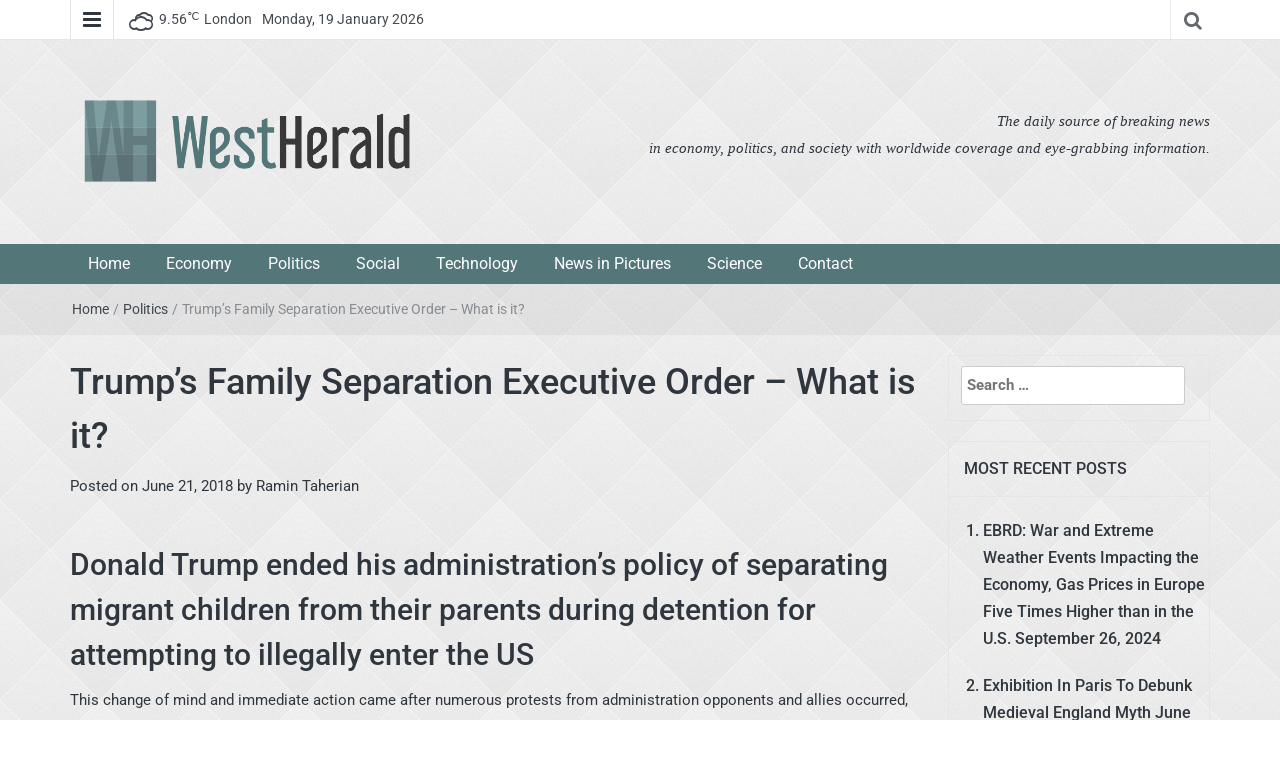

--- FILE ---
content_type: text/html; charset=UTF-8
request_url: https://westherald.com/trumps-family-separation-executive-order-what-is-it/4008/
body_size: 15206
content:
<!DOCTYPE html><html lang="en-US" prefix="og: https://ogp.me/ns#"><head><meta charset="UTF-8"><meta http-equiv="X-UA-Compatible" content="IE=edge"><meta name="viewport" content="width=device-width, initial-scale=1"><link rel="profile" href="https://gmpg.org/xfn/11" /><link rel="pingback" href="https://westherald.com/xmlrpc.php"><title>Trump’s Family Separation Executive Order – What is it? - West Herald</title><meta name="description" content="This change of mind and immediate action came after numerous protests from administration opponents and allies occurred, reacting to the sounds of young"/><meta name="robots" content="follow, index, max-snippet:-1, max-video-preview:-1, max-image-preview:large"/><link rel="canonical" href="https://westherald.com/trumps-family-separation-executive-order-what-is-it/4008/" /><meta property="og:locale" content="en_US" /><meta property="og:type" content="article" /><meta property="og:title" content="Trump’s Family Separation Executive Order – What is it? - West Herald" /><meta property="og:description" content="This change of mind and immediate action came after numerous protests from administration opponents and allies occurred, reacting to the sounds of young" /><meta property="og:url" content="https://westherald.com/trumps-family-separation-executive-order-what-is-it/4008/" /><meta property="og:site_name" content="West Herald" /><meta property="article:tag" content="children detention" /><meta property="article:tag" content="Donald Trump" /><meta property="article:tag" content="executive order" /><meta property="article:tag" content="migrant family" /><meta property="article:tag" content="trump administration" /><meta property="article:tag" content="trump executive order" /><meta property="article:tag" content="us borders" /><meta property="article:section" content="Politics" /><meta property="og:image" content="https://westherald.com/wp-content/uploads/2018/06/170125-trump-signs-cr-0550_02_dec4d562e9ea5b50f2d307ba365d6bbf.fit-760w.jpg" /><meta property="og:image:secure_url" content="https://westherald.com/wp-content/uploads/2018/06/170125-trump-signs-cr-0550_02_dec4d562e9ea5b50f2d307ba365d6bbf.fit-760w.jpg" /><meta property="og:image:width" content="760" /><meta property="og:image:height" content="507" /><meta property="og:image:alt" content="Trump’s Family Separation Executive Order – What is it?" /><meta property="og:image:type" content="image/jpeg" /><meta property="article:published_time" content="2018-06-21T15:00:16+03:00" /><meta name="twitter:card" content="summary_large_image" /><meta name="twitter:title" content="Trump’s Family Separation Executive Order – What is it? - West Herald" /><meta name="twitter:description" content="This change of mind and immediate action came after numerous protests from administration opponents and allies occurred, reacting to the sounds of young" /><meta name="twitter:image" content="https://westherald.com/wp-content/uploads/2018/06/170125-trump-signs-cr-0550_02_dec4d562e9ea5b50f2d307ba365d6bbf.fit-760w.jpg" /><meta name="twitter:label1" content="Written by" /><meta name="twitter:data1" content="Ramin Taherian" /><meta name="twitter:label2" content="Time to read" /><meta name="twitter:data2" content="1 minute" /> <script type="application/ld+json" class="rank-math-schema">{"@context":"https://schema.org","@graph":[{"@type":["Person","Organization"],"@id":"https://westherald.com/#person","name":"West Herald","logo":{"@type":"ImageObject","@id":"https://westherald.com/#logo","url":"https://westherald.com/wp-content/uploads/2016/11/logo.png","contentUrl":"https://westherald.com/wp-content/uploads/2016/11/logo.png","caption":"West Herald","inLanguage":"en-US","width":"1330","height":"413"},"image":{"@type":"ImageObject","@id":"https://westherald.com/#logo","url":"https://westherald.com/wp-content/uploads/2016/11/logo.png","contentUrl":"https://westherald.com/wp-content/uploads/2016/11/logo.png","caption":"West Herald","inLanguage":"en-US","width":"1330","height":"413"}},{"@type":"WebSite","@id":"https://westherald.com/#website","url":"https://westherald.com","name":"West Herald","publisher":{"@id":"https://westherald.com/#person"},"inLanguage":"en-US"},{"@type":"ImageObject","@id":"https://westherald.com/wp-content/uploads/2018/06/170125-trump-signs-cr-0550_02_dec4d562e9ea5b50f2d307ba365d6bbf.fit-760w.jpg","url":"https://westherald.com/wp-content/uploads/2018/06/170125-trump-signs-cr-0550_02_dec4d562e9ea5b50f2d307ba365d6bbf.fit-760w.jpg","width":"760","height":"507","inLanguage":"en-US"},{"@type":"WebPage","@id":"https://westherald.com/trumps-family-separation-executive-order-what-is-it/4008/#webpage","url":"https://westherald.com/trumps-family-separation-executive-order-what-is-it/4008/","name":"Trump\u2019s Family Separation Executive Order \u2013 What is it? - West Herald","datePublished":"2018-06-21T15:00:16+03:00","dateModified":"2018-06-21T15:00:16+03:00","isPartOf":{"@id":"https://westherald.com/#website"},"primaryImageOfPage":{"@id":"https://westherald.com/wp-content/uploads/2018/06/170125-trump-signs-cr-0550_02_dec4d562e9ea5b50f2d307ba365d6bbf.fit-760w.jpg"},"inLanguage":"en-US"},{"@type":"Person","@id":"https://westherald.com/author/ramin-taherian/","name":"Ramin Taherian","url":"https://westherald.com/author/ramin-taherian/","image":{"@type":"ImageObject","@id":"https://secure.gravatar.com/avatar/b2684865cc19474fc6fff23e94ec3d4ce988f088d7ac308f18f9440a575dd1dc?s=96&amp;d=mm&amp;r=g","url":"https://secure.gravatar.com/avatar/b2684865cc19474fc6fff23e94ec3d4ce988f088d7ac308f18f9440a575dd1dc?s=96&amp;d=mm&amp;r=g","caption":"Ramin Taherian","inLanguage":"en-US"}},{"@type":"BlogPosting","headline":"Trump\u2019s Family Separation Executive Order \u2013 What is it? - West Herald","datePublished":"2018-06-21T15:00:16+03:00","dateModified":"2018-06-21T15:00:16+03:00","articleSection":"Politics","author":{"@id":"https://westherald.com/author/ramin-taherian/","name":"Ramin Taherian"},"publisher":{"@id":"https://westherald.com/#person"},"description":"This change of mind and immediate action came after numerous protests from administration opponents and allies occurred, reacting to the sounds of young","name":"Trump\u2019s Family Separation Executive Order \u2013 What is it? - West Herald","@id":"https://westherald.com/trumps-family-separation-executive-order-what-is-it/4008/#richSnippet","isPartOf":{"@id":"https://westherald.com/trumps-family-separation-executive-order-what-is-it/4008/#webpage"},"image":{"@id":"https://westherald.com/wp-content/uploads/2018/06/170125-trump-signs-cr-0550_02_dec4d562e9ea5b50f2d307ba365d6bbf.fit-760w.jpg"},"inLanguage":"en-US","mainEntityOfPage":{"@id":"https://westherald.com/trumps-family-separation-executive-order-what-is-it/4008/#webpage"}}]}</script> <link rel='dns-prefetch' href='//fonts.googleapis.com' /><link rel="alternate" type="application/rss+xml" title="West Herald &raquo; Feed" href="https://westherald.com/feed/" /><link rel="alternate" type="application/rss+xml" title="West Herald &raquo; Comments Feed" href="https://westherald.com/comments/feed/" /><link rel="alternate" title="oEmbed (JSON)" type="application/json+oembed" href="https://westherald.com/wp-json/oembed/1.0/embed?url=https%3A%2F%2Fwestherald.com%2Ftrumps-family-separation-executive-order-what-is-it%2F4008%2F" /><link rel="alternate" title="oEmbed (XML)" type="text/xml+oembed" href="https://westherald.com/wp-json/oembed/1.0/embed?url=https%3A%2F%2Fwestherald.com%2Ftrumps-family-separation-executive-order-what-is-it%2F4008%2F&#038;format=xml" /><link data-optimized="2" rel="stylesheet" href="https://westherald.com/wp-content/litespeed/css/1181602fa43dfa631e5f796ea76b5099.css?ver=56a10" /> <script data-optimized="1" type="text/javascript" id="post-views-counter-frontend-js-before" src="[data-uri]" defer></script> <script data-optimized="1" type="text/javascript" src="https://westherald.com/wp-content/litespeed/js/4fa486ed4ab3b54d11abb3515107a2dc.js?ver=c64a7" id="post-views-counter-frontend-js" defer data-deferred="1"></script> <script type="text/javascript" src="https://westherald.com/wp-includes/js/jquery/jquery.min.js?ver=3.7.1" id="jquery-core-js"></script> <script data-optimized="1" type="text/javascript" src="https://westherald.com/wp-content/litespeed/js/39ac7b9cc7ec1c41ec88b054699b8b53.js?ver=a03e7" id="jquery-migrate-js" defer data-deferred="1"></script> <script type="text/javascript" src="https://westherald.com/wp-content/themes/easymag/js/swiper.jquery.min.js?ver=3.2.5" id="swiper-js"></script> <link rel="https://api.w.org/" href="https://westherald.com/wp-json/" /><link rel="alternate" title="JSON" type="application/json" href="https://westherald.com/wp-json/wp/v2/posts/4008" /><meta name="generator" content="WordPress 6.9" /><link rel='shortlink' href='https://westherald.com/?p=4008' /><link rel="icon" href="https://westherald.com/wp-content/uploads/2016/08/favicon-150x150.png" sizes="32x32" /><link rel="icon" href="https://westherald.com/wp-content/uploads/2016/08/favicon.png" sizes="192x192" /><link rel="apple-touch-icon" href="https://westherald.com/wp-content/uploads/2016/08/favicon.png" /><meta name="msapplication-TileImage" content="https://westherald.com/wp-content/uploads/2016/08/favicon.png" /><style type="text/css" id="wp-custom-css">/*
You can add your own CSS here.

Click the help icon above to learn more.
*/

@media screen  and (min-width: 1080px) /* Tablet */ {
  
	.wp-block-media-text__content {
		padding: 2em !important;
	}
	
	
}

@media screen  and (max-width: 1080px) /* Tablet */ {
	
	.wp-block-media-text__content {
		margin-top: 2em !important;
	}
	
	.wp-image-5647 {
		width: 70% !important;
	}
}

h3 {font-size:18px;}


/* BUTTON */

.ctabut:after {
font: normal normal normal 14px/1 FontAwesome;
font-weight: 900;
content: "\f061";
	margin-left: 8px;
}

.ctabut {
    background: rgb(208,33,33);
background: -moz-linear-gradient(274deg, rgba(208,33,33,1) 0%, rgba(238,46,46,1) 100%);
background: -webkit-linear-gradient(274deg, rgba(208,33,33,1) 0%, rgba(238,46,46,1) 100%);
background: linear-gradient(274deg, rgba(208,33,33,1) 0%, rgba(238,46,46,1) 100%);
filter: progid:DXImageTransform.Microsoft.gradient(startColorstr="#d02121",endColorstr="#ee2e2e",GradientType=1);
    -moz-border-radius: 3px;
    -webkit-border-radius: 3px;
    border-radius: 3px;
    border-top: 4px solid #d11414;
	  border-bottom: 4px solid #f44e4e;
    display: inline-block;
    cursor: pointer;
    color: #ffffff;
    font-family: Arial;
    font-size: 15px;
    font-weight: bold;
    padding: 13px 19px;
    text-decoration: none;
    text-shadow: 0px 1px 0px #854629;
    margin: 30px 0 30px 0;
}

.ctabut:hover {
	color: #fff !important;
	text-decoration: underline;
}
/* BUTTON END */

/* BUTTON 2*/

.ctabut2:after {
font: normal normal normal 14px/1 FontAwesome;
font-weight: 900;
content: "\f061";
	margin-left: 8px;
}

.ctabut2 {
    
    -moz-border-radius: 3px;
    -webkit-border-radius: 3px;
    border-radius: 3px;
    border: 4px solid #d11414;
	  border-bottom: 4px solid #f44e4e;
    display: inline-block;
    cursor: pointer;
    color: #d11414;
    font-family: Arial;
    font-size: 15px;
    font-weight: bold;
    padding: 13px 19px;
    text-decoration: none;
  
    margin: 30px 0 30px 0;
}

.ctabut2:hover {
	color: #d11414 !important;
	text-decoration: underline;
}
/* BUTTON END 2 */

.wp-post-image {
	border: 1px solid #ccc;
	padding: 5px;
}

.page-id-5606 .dt-menu-bar,.page-id-5606 .dt-breadcrumbs, .page-id-5606 .dt-menu-bar, .page-id-5606 .dt-footer,.page-id-5606 .dt-sec-nav, .page-id-5606 .dt-top-ads {
	display: none;
}

#text-5 {
	background: #2f2f2f;
	color: #fff;
	font-size: 0.8em;
	border-radius: 5px;
	border: 2px solid #fff;
	line-height: 23px;
}


.wp-image-5610 {
	padding: 2em;
}

.whatcanyoudo {
	padding: 5em 0em;
}

.facts {
	padding: 2em;
}

.news-tab-layout {
    overflow: unset;</style></head><body class="wp-singular post-template-default single single-post postid-4008 single-format-standard custom-background wp-custom-logo wp-theme-easymag group-blog"><div class="dt-body-wrap"><div class="dt-top-bar"><div class="container"><div class="row"><div class="col-lg-6 col-md-6 col-sm-8 col-xs-7"><div class="dt-bar-left"><nav class="dt-sec-menu transition35"><div class="menu-footer-menu-container"><ul id="top-bar-menu" class="menu"><li id="menu-item-5284" class="menu-item menu-item-type-post_type menu-item-object-page menu-item-5284"><a href="https://westherald.com/legal-advertisment-disclaimer/">Advertisment Disclaimer</a></li><li id="menu-item-5285" class="menu-item menu-item-type-post_type menu-item-object-page menu-item-5285"><a href="https://westherald.com/about-cookies/">Cookies</a></li><li id="menu-item-5286" class="menu-item menu-item-type-post_type menu-item-object-page menu-item-5286"><a href="https://westherald.com/data-privacy-protection-policy-dpp/">Privacy Policy</a></li><li id="menu-item-5287" class="menu-item menu-item-type-post_type menu-item-object-page menu-item-5287"><a href="https://westherald.com/terms-and-conditions/">Terms and conditions</a></li><li id="menu-item-5289" class="menu-item menu-item-type-post_type menu-item-object-page menu-item-5289"><a href="https://westherald.com/contact-west-herald/">Contact</a></li></ul></div></nav><div class="dt-sec-nav">
<i class="fa fa-bars"></i></div><div class="dt-weather"><p class="weather" title="Clouds"><span class="weather-icon" data-icon="Y"></span>9.56<sub>&#x2103;</sub><span class="city-name">London</span></p></div><div class="dt-date"><p>Monday, 19 January 2026</p></div></div></div><div class="col-lg-6 col-md-6 col-sm-4 col-xs-5"><div class="dt-top-social">
<span class="dt-search-icon"><a><i class="fa fa-search transition35"></i></a></span>
<span class="dt-social-trigger transition35"><i class="fa fa-share-alt transition35"></i> </span>
<span class="dt-social-icons-lg"><aside id="categories-3" class="widget widget_categories"><h2 class="widget-title">Categories</h2><ul><li class="cat-item cat-item-2653"><a href="https://westherald.com/category/advertorial/">Advertorial</a></li><li class="cat-item cat-item-3"><a href="https://westherald.com/category/economy/">Economy</a></li><li class="cat-item cat-item-9"><a href="https://westherald.com/category/editors-choice/">Editor&#039;s Choice</a></li><li class="cat-item cat-item-30"><a href="https://westherald.com/category/featured/">Featured</a></li><li class="cat-item cat-item-3006"><a href="https://westherald.com/category/german-news/">German News</a></li><li class="cat-item cat-item-1"><a href="https://westherald.com/category/news-in-pictures/">News in Pictures</a></li><li class="cat-item cat-item-2"><a href="https://westherald.com/category/politics/">Politics</a></li><li class="cat-item cat-item-1564"><a href="https://westherald.com/category/science/">Science</a></li><li class="cat-item cat-item-4"><a href="https://westherald.com/category/social/">Social</a></li><li class="cat-item cat-item-662"><a href="https://westherald.com/category/technology/">Technology</a></li></ul></aside>							</span></div></div></div></div></div><div class="dt-search-bar transition35"><div class="container"><div class="row"><div class="col-lg-12 col-md-12"><div class="dt-search-wrap"><aside id="search-3" class="widget widget_search"><form role="search" method="get" class="search-form" action="https://westherald.com/">
<label>
<span class="screen-reader-text">Search for:</span>
<input type="search" class="search-field" placeholder="Search &hellip;" value="" name="s" />
</label>
<input type="submit" class="search-submit" value="Search" /></form></aside></div></div></div></div></div><div class="dt-top-social dt-social-sticky-bar transition35"><div class="container"><div class="row"><div class="col-lg-12 col-md-12"><div class="dt-social-sticky-wrap"><aside id="categories-3" class="widget widget_categories"><h2 class="widget-title">Categories</h2><ul><li class="cat-item cat-item-2653"><a href="https://westherald.com/category/advertorial/">Advertorial</a></li><li class="cat-item cat-item-3"><a href="https://westherald.com/category/economy/">Economy</a></li><li class="cat-item cat-item-9"><a href="https://westherald.com/category/editors-choice/">Editor&#039;s Choice</a></li><li class="cat-item cat-item-30"><a href="https://westherald.com/category/featured/">Featured</a></li><li class="cat-item cat-item-3006"><a href="https://westherald.com/category/german-news/">German News</a></li><li class="cat-item cat-item-1"><a href="https://westherald.com/category/news-in-pictures/">News in Pictures</a></li><li class="cat-item cat-item-2"><a href="https://westherald.com/category/politics/">Politics</a></li><li class="cat-item cat-item-1564"><a href="https://westherald.com/category/science/">Science</a></li><li class="cat-item cat-item-4"><a href="https://westherald.com/category/social/">Social</a></li><li class="cat-item cat-item-662"><a href="https://westherald.com/category/technology/">Technology</a></li></ul></aside></div></div></div></div></div><header class="dt-header"><div class="container"><div class="row"><div class="col-lg-4 col-md-4"><div class="dt-logo">
<a href="https://westherald.com/" class="custom-logo-link" rel="home"><img data-lazyloaded="1" src="[data-uri]" width="1330" height="413" data-src="https://westherald.com/wp-content/uploads/2016/11/logo.png" class="custom-logo" alt="West Herald" decoding="async" fetchpriority="high" data-srcset="https://westherald.com/wp-content/uploads/2016/11/logo.png 1330w, https://westherald.com/wp-content/uploads/2016/11/logo-300x93.png 300w, https://westherald.com/wp-content/uploads/2016/11/logo-768x238.png 768w, https://westherald.com/wp-content/uploads/2016/11/logo-1024x318.png 1024w" data-sizes="(max-width: 1330px) 100vw, 1330px" /><noscript><img width="1330" height="413" src="https://westherald.com/wp-content/uploads/2016/11/logo.png" class="custom-logo" alt="West Herald" decoding="async" fetchpriority="high" srcset="https://westherald.com/wp-content/uploads/2016/11/logo.png 1330w, https://westherald.com/wp-content/uploads/2016/11/logo-300x93.png 300w, https://westherald.com/wp-content/uploads/2016/11/logo-768x238.png 768w, https://westherald.com/wp-content/uploads/2016/11/logo-1024x318.png 1024w" sizes="(max-width: 1330px) 100vw, 1330px" /></noscript></a><p class="site-title"><a href="https://westherald.com/" rel="home">West Herald</a></p><p class="site-description">West Herald</p></div></div><div class="col-lg-8 col-md-8"><div class="dt-top-ads"><aside id="text-4" class="widget widget_text"><div class="textwidget"><div style="font-family: times new roman; font-size: 1em; margin: 2.5em 0em 0em 10em; text-align: right;"><em>The daily source of breaking news<br> in economy, politics, and society with worldwide coverage and eye-grabbing information.</em></div></div></aside></div></div></div></div></header><nav class="dt-menu-bar dt-sticky"><div class="container"><div class="row"><div class="col-lg-12 col-md-12"><div class="dt-main-menu"><div class="menu-header-container"><ul id="primary-menu" class="dt-nav-menu"><li id="menu-item-1749" class="menu-item menu-item-type-post_type menu-item-object-page menu-item-home menu-item-1749"><a href="https://westherald.com/">Home</a></li><li id="menu-item-827" class="menu-item menu-item-type-taxonomy menu-item-object-category menu-item-827"><a href="https://westherald.com/category/economy/">Economy</a></li><li id="menu-item-828" class="menu-item menu-item-type-taxonomy menu-item-object-category current-post-ancestor current-menu-parent current-post-parent menu-item-828"><a href="https://westherald.com/category/politics/">Politics</a></li><li id="menu-item-829" class="menu-item menu-item-type-taxonomy menu-item-object-category menu-item-829"><a href="https://westherald.com/category/social/">Social</a></li><li id="menu-item-2524" class="menu-item menu-item-type-taxonomy menu-item-object-category menu-item-2524"><a href="https://westherald.com/category/technology/">Technology</a></li><li id="menu-item-830" class="menu-item menu-item-type-taxonomy menu-item-object-category menu-item-830"><a href="https://westherald.com/category/news-in-pictures/">News in Pictures</a></li><li id="menu-item-3550" class="menu-item menu-item-type-taxonomy menu-item-object-category menu-item-3550"><a href="https://westherald.com/category/science/">Science</a></li><li id="menu-item-1750" class="menu-item menu-item-type-post_type menu-item-object-page menu-item-1750"><a href="https://westherald.com/contact-west-herald/">Contact</a></li></ul></div></div><div class="dt-main-menu-md"><div class="row"><div class="col-lg-8 col-md-8 col-sm-8 col-xs-8"><div class="dt-logo-md">
<a href="https://westherald.com/" rel="home">West Herald</a></div></div><div class="col-lg-4 col-md-4 col-sm-4 col-xs-4"><div class="dt-nav-md-trigger">
<i class="fa fa-bars transition35"></i></div></div></div></div></div></div></div><div class="container"><div class="row"><div class="col-lg-12"><div class="dt-nav-md transition35"><div class="menu-header-container"><ul id="primary-menu" class="menu"><li class="menu-item menu-item-type-post_type menu-item-object-page menu-item-home menu-item-1749"><a href="https://westherald.com/">Home</a><span class="nav-toggle-subarrow"></span></li><li class="menu-item menu-item-type-taxonomy menu-item-object-category menu-item-827"><a href="https://westherald.com/category/economy/">Economy</a><span class="nav-toggle-subarrow"></span></li><li class="menu-item menu-item-type-taxonomy menu-item-object-category current-post-ancestor current-menu-parent current-post-parent menu-item-828"><a href="https://westherald.com/category/politics/">Politics</a><span class="nav-toggle-subarrow"></span></li><li class="menu-item menu-item-type-taxonomy menu-item-object-category menu-item-829"><a href="https://westherald.com/category/social/">Social</a><span class="nav-toggle-subarrow"></span></li><li class="menu-item menu-item-type-taxonomy menu-item-object-category menu-item-2524"><a href="https://westherald.com/category/technology/">Technology</a><span class="nav-toggle-subarrow"></span></li><li class="menu-item menu-item-type-taxonomy menu-item-object-category menu-item-830"><a href="https://westherald.com/category/news-in-pictures/">News in Pictures</a><span class="nav-toggle-subarrow"></span></li><li class="menu-item menu-item-type-taxonomy menu-item-object-category menu-item-3550"><a href="https://westherald.com/category/science/">Science</a><span class="nav-toggle-subarrow"></span></li><li class="menu-item menu-item-type-post_type menu-item-object-page menu-item-1750"><a href="https://westherald.com/contact-west-herald/">Contact</a><span class="nav-toggle-subarrow"></span></li></ul></div></div></div></div></div></nav><div class="dt-breadcrumbs"><div class="container"><div class="row"><div class="col-lg-12 col-md-12"><ul id="dt_breadcrumbs"><li><a href="https://westherald.com">Home</a></li><li class="separator"> /</li><li><a href="https://westherald.com/category/politics/" rel="category tag">Politics</a></li><li class="separator"> /</li><li>Trump’s Family Separation Executive Order – What is it?</li></ul></div></div></div></div><div class="dt-default-single-page"><div class="container"><div class="row"><div class="col-lg-9 col-md-9"><main id="main" class="site-main" role="main"><article id="post-4008" class="post-4008 post type-post status-publish format-standard has-post-thumbnail hentry category-politics tag-children-detention tag-donald-trump tag-executive-order tag-migrant-family tag-trump-administration tag-trump-executive-order tag-us-borders"><header class="entry-header"><h1 class="entry-title">Trump’s Family Separation Executive Order – What is it?</h1><div class="entry-meta">
<span class="posted-on">Posted on <a href="https://westherald.com/trumps-family-separation-executive-order-what-is-it/4008/" rel="bookmark"><time class="entry-date published" datetime="2018-06-21T15:00:16+03:00">June 21, 2018</time><time class="updated" datetime="2018-06-21T11:05:28+03:00">June 21, 2018</time></a></span><span class="byline"> by <span class="author vcard"><a class="url fn n" href="https://westherald.com/author/ramin-taherian/">Ramin Taherian</a></span></span></div></header><div class="entry-content"><h2>Donald Trump ended his administration’s policy of separating migrant children from their parents during detention for attempting to illegally enter the US</h2><p>This change of mind and immediate action came after numerous protests from administration opponents and allies occurred, reacting to the sounds of young children who were traumatized by the separation from their parents.</p><blockquote><p>&#8220;So we&#8217;re going to have strong — very strong borders, but we&#8217;re going to keep the families together. I didn&#8217;t like the sight or the feeling of families being separated,&#8221; said Trump.</p></blockquote><p>Basically, he is ordering the replacement of family separation with detention of the entire family, even if he previously argued that “You can’t do it by executive order.”</p><p>The administration says that is trying to balance the rigorous enforcement of US immigration laws and purse the main goal of maintaining family unity. Furthermore, Trump argues that his administration was put “in the position of separating alien families to effectively enforce the law” because of “Congress’s failure to act” and “court orders.”</p><p>By court orders, he refers to the court case known as “the Flores Settlement,” which reached in 1997 and required the government’s limitation of the time it detained unaccompanied minors while keeping them in the least restrictive setting possible. Moreover, the settlement was modified to say that children should not be detained for more than 20 days.</p><p>Trump’s executive order aims to modify the Flores Settlement and allow detained migrant families to be kept together &#8220;throughout the pendency of criminal proceedings &#8230; or other immigration proceedings.&#8221;</p><p>On the other hand, it is not clear when the already detained children will be reunited with their parents.</p><blockquote><p>&#8220;There will not be a grandfathering of existing cases,&#8221; said Wolfe</p><p>&#8220;The U.S. authorities create different files for the children than for the parents, and it&#8217;s very difficult to follow up on those cases,&#8221; Torres said.</p></blockquote><div class="post-views content-post post-4008 entry-meta load-static">
<span class="post-views-icon dashicons dashicons-chart-bar"></span> <span class="post-views-label">Post Views:</span> <span class="post-views-count">3</span></div></div><footer class="entry-footer">
<span class="cat-links">Posted in <a href="https://westherald.com/category/politics/" rel="category tag">Politics</a></span><span class="tags-links">Tagged <a href="https://westherald.com/tag/children-detention/" rel="tag">children detention</a>, <a href="https://westherald.com/tag/donald-trump/" rel="tag">Donald Trump</a>, <a href="https://westherald.com/tag/executive-order/" rel="tag">executive order</a>, <a href="https://westherald.com/tag/migrant-family/" rel="tag">migrant family</a>, <a href="https://westherald.com/tag/trump-administration/" rel="tag">trump administration</a>, <a href="https://westherald.com/tag/trump-executive-order/" rel="tag">trump executive order</a>, <a href="https://westherald.com/tag/us-borders/" rel="tag">us borders</a></span></footer><div class="dt-news-layout-wrap dt-related-posts"><h2>Related posts</h2><ul><li class="dt-news-post"><figure class="dt-news-post-img">
<a href="https://westherald.com/trump-slams-macron-for-the-non-answer-on-isis-fighters-in-a-tense-meeting-overseas/5517/" title="Trump slams Macron for the ‘non-answer’ on ISIS fighters, in a tense meeting overseas"><img data-lazyloaded="1" src="[data-uri]" width="410" height="260" data-src="https://westherald.com/wp-content/uploads/2019/12/west-410x260.jpg" class="attachment-dt-featured-post-medium size-dt-featured-post-medium wp-post-image" alt="Trump slams Macron for the ‘non-answer’ on ISIS fighters, in a tense meeting overseas" title="Trump slams Macron for the ‘non-answer’ on ISIS fighters, in a tense meeting overseas" decoding="async" data-srcset="https://westherald.com/wp-content/uploads/2019/12/west-410x260.jpg 410w, https://westherald.com/wp-content/uploads/2019/12/west-870x551.jpg 870w" data-sizes="(max-width: 410px) 100vw, 410px" /><noscript><img width="410" height="260" src="https://westherald.com/wp-content/uploads/2019/12/west-410x260.jpg" class="attachment-dt-featured-post-medium size-dt-featured-post-medium wp-post-image" alt="Trump slams Macron for the ‘non-answer’ on ISIS fighters, in a tense meeting overseas" title="Trump slams Macron for the ‘non-answer’ on ISIS fighters, in a tense meeting overseas" decoding="async" srcset="https://westherald.com/wp-content/uploads/2019/12/west-410x260.jpg 410w, https://westherald.com/wp-content/uploads/2019/12/west-870x551.jpg 870w" sizes="(max-width: 410px) 100vw, 410px" /></noscript></a>
<a href="https://westherald.com/trump-slams-macron-for-the-non-answer-on-isis-fighters-in-a-tense-meeting-overseas/5517/" rel="bookmark"><span class="transition35"><i class="fa fa-search transition35"></i></span></a></figure><h3><a href="https://westherald.com/trump-slams-macron-for-the-non-answer-on-isis-fighters-in-a-tense-meeting-overseas/5517/" rel="bookmark" title="Trump slams Macron for the ‘non-answer’ on ISIS fighters, in a tense meeting overseas">Trump slams Macron for the ‘non-answer’ on ISIS fighters, in a tense meeting overseas</a></h3></li><li class="dt-news-post"><figure class="dt-news-post-img">
<a href="https://westherald.com/isis-beheads-15-of-its-fighters-in-afghanistan/3598/" title="ISIS Beheads 15 of Its Fighters in Afghanistan"><img data-lazyloaded="1" src="[data-uri]" width="410" height="260" data-src="https://westherald.com/wp-content/uploads/2017/11/s3.reutersmedia.net_-410x260.jpeg" class="attachment-dt-featured-post-medium size-dt-featured-post-medium wp-post-image" alt="ISIS Beheads 15 of Its Fighters in Afghanistan" title="ISIS Beheads 15 of Its Fighters in Afghanistan" decoding="async" /><noscript><img width="410" height="260" src="https://westherald.com/wp-content/uploads/2017/11/s3.reutersmedia.net_-410x260.jpeg" class="attachment-dt-featured-post-medium size-dt-featured-post-medium wp-post-image" alt="ISIS Beheads 15 of Its Fighters in Afghanistan" title="ISIS Beheads 15 of Its Fighters in Afghanistan" decoding="async" /></noscript></a>
<a href="https://westherald.com/isis-beheads-15-of-its-fighters-in-afghanistan/3598/" rel="bookmark"><span class="transition35"><i class="fa fa-search transition35"></i></span></a></figure><h3><a href="https://westherald.com/isis-beheads-15-of-its-fighters-in-afghanistan/3598/" rel="bookmark" title="ISIS Beheads 15 of Its Fighters in Afghanistan">ISIS Beheads 15 of Its Fighters in Afghanistan</a></h3></li><li class="dt-news-post"><figure class="dt-news-post-img">
<a href="https://westherald.com/italy-was-recently-the-meeting-place-for-the-world-congress-of-families-conference/4900/" title="Italy Was Recently The Meeting Place For The World Congress Of Families Conference"><img data-lazyloaded="1" src="[data-uri]" width="410" height="260" data-src="https://westherald.com/wp-content/uploads/2019/04/Verona-410x260.gif" class="attachment-dt-featured-post-medium size-dt-featured-post-medium wp-post-image" alt="Italy Was Recently The Meeting Place For The World Congress Of Families Conference" title="Italy Was Recently The Meeting Place For The World Congress Of Families Conference" decoding="async" /><noscript><img width="410" height="260" src="https://westherald.com/wp-content/uploads/2019/04/Verona-410x260.gif" class="attachment-dt-featured-post-medium size-dt-featured-post-medium wp-post-image" alt="Italy Was Recently The Meeting Place For The World Congress Of Families Conference" title="Italy Was Recently The Meeting Place For The World Congress Of Families Conference" decoding="async" /></noscript></a>
<a href="https://westherald.com/italy-was-recently-the-meeting-place-for-the-world-congress-of-families-conference/4900/" rel="bookmark"><span class="transition35"><i class="fa fa-search transition35"></i></span></a></figure><h3><a href="https://westherald.com/italy-was-recently-the-meeting-place-for-the-world-congress-of-families-conference/4900/" rel="bookmark" title="Italy Was Recently The Meeting Place For The World Congress Of Families Conference">Italy Was Recently The Meeting Place For The World Congress Of Families Conference</a></h3></li><div class="clearfix"></div></ul></div></article><nav class="navigation post-navigation" aria-label="Posts"><h2 class="screen-reader-text">Post navigation</h2><div class="nav-links"><div class="nav-previous"><a href="https://westherald.com/us-rapper-xxxtentacion-shot-dead-in-florida/4001/" rel="prev">US Rapper XXXTentacion Shot Dead in Florida</a></div><div class="nav-next"><a href="https://westherald.com/koko-the-gorilla-that-learned-sign-language-dead/4011/" rel="next">Koko, the gorilla that learned sign language, dead</a></div></div></nav></main></div><div class="col-lg-3 col-md-3"><div id="secondary" class="widget-area dt-sidebar" role="complementary"><aside id="search-2" class="widget widget_search"><form role="search" method="get" class="search-form" action="https://westherald.com/">
<label>
<span class="screen-reader-text">Search for:</span>
<input type="search" class="search-field" placeholder="Search &hellip;" value="" name="s" />
</label>
<input type="submit" class="search-submit" value="Search" /></form></aside><aside id="recent-posts-5" class="widget widget_recent_entries"><h2 class="widget-title">Most Recent Posts</h2><ul><li>
<a href="https://westherald.com/ebrd-war-and-extreme-weather-events-impacting-the-economy-gas-prices-in-europe-five-times-higher-than-in-the-u-s/6263/">EBRD: War and Extreme Weather Events Impacting the Economy, Gas Prices in Europe Five Times Higher than in the U.S.</a>
<span class="post-date">September 26, 2024</span></li><li>
<a href="https://westherald.com/exhibition-in-paris-to-debunk-medieval-england-myth/6259/">Exhibition In Paris To Debunk Medieval England Myth</a>
<span class="post-date">June 27, 2023</span></li><li>
<a href="https://westherald.com/france-affected-by-severe-winter-drought/6252/">France affected by severe winter drought</a>
<span class="post-date">March 3, 2023</span></li><li>
<a href="https://westherald.com/antarctic-sea-ice-hit-lowest-levels-since-satellite-record/6248/">Antarctic sea ice hit lowest levels since satellite record</a>
<span class="post-date">March 3, 2023</span></li><li>
<a href="https://westherald.com/yuga-labs-will-launch-this-week-its-first-bitcoin-nft-collection/6245/">Yuga Labs will launch this week its first Bitcoin NFT collection</a>
<span class="post-date">March 1, 2023</span></li><li>
<a href="https://westherald.com/explore-italys-hidden-gems-1e-houses-now-available-in-santelia-a-pianisi/6241/">Explore Italy&#8217;s hidden gems: 1€ houses now available in Sant&#8217;Elia a Pianisi</a>
<span class="post-date">February 28, 2023</span></li><li>
<a href="https://westherald.com/taiwan-offers-tourists-incentives-of-150-euros-to-visit/6236/">Taiwan offers tourists incentives of 150 euros to visit</a>
<span class="post-date">February 27, 2023</span></li><li>
<a href="https://westherald.com/supermarkets-in-the-uk-are-facing-food-shortages/6231/">Supermarkets in the UK are facing food shortages</a>
<span class="post-date">February 24, 2023</span></li><li>
<a href="https://westherald.com/welsh-island-became-europes-first-dark-sky-sanctuary/6225/">Welsh island became Europe’s first Dark Sky Sanctuary</a>
<span class="post-date">February 23, 2023</span></li><li>
<a href="https://westherald.com/international-mother-tongue-day-the-power-of-multilingual-education/6220/">International Mother Tongue Day: the power of multilingual education</a>
<span class="post-date">February 22, 2023</span></li><li>
<a href="https://westherald.com/landmark-ruling-korean-court-recognises-same-sex-marriages-rights/6217/">Landmark ruling: Korean court recognises same-sex marriages rights</a>
<span class="post-date">February 21, 2023</span></li><li>
<a href="https://westherald.com/joe-bidens-historic-visit-to-ukraine/6214/">Joe Biden’s historic visit to Ukraine</a>
<span class="post-date">February 20, 2023</span></li><li>
<a href="https://westherald.com/ecuador-uses-cocaine-as-construction-material/6210/">Ecuador uses cocaine as construction material</a>
<span class="post-date">February 19, 2023</span></li><li>
<a href="https://westherald.com/global-backyard-bird-count-a-citizen-science-project-for-bird-lovers/6206/">Global Backyard Bird Count: A Citizen Science Project for Bird Lovers</a>
<span class="post-date">February 18, 2023</span></li><li>
<a href="https://westherald.com/spain-introduced-paid-menstrual-leave/6202/">Spain introduced paid menstrual leave</a>
<span class="post-date">February 17, 2023</span></li></ul></aside><aside id="tag_cloud-3" class="widget widget_tag_cloud"><h2 class="widget-title">Tags</h2><div class="tagcloud"><a href="https://westherald.com/tag/amazon/" class="tag-cloud-link tag-link-999 tag-link-position-1" style="font-size: 8pt;" aria-label="amazon (8 items)">amazon</a>
<a href="https://westherald.com/tag/apple/" class="tag-cloud-link tag-link-378 tag-link-position-2" style="font-size: 8pt;" aria-label="Apple (8 items)">Apple</a>
<a href="https://westherald.com/tag/australia/" class="tag-cloud-link tag-link-81 tag-link-position-3" style="font-size: 10.992366412214pt;" aria-label="Australia (16 items)">Australia</a>
<a href="https://westherald.com/tag/ban/" class="tag-cloud-link tag-link-213 tag-link-position-4" style="font-size: 8.5343511450382pt;" aria-label="ban (9 items)">ban</a>
<a href="https://westherald.com/tag/brexit/" class="tag-cloud-link tag-link-168 tag-link-position-5" style="font-size: 9.7099236641221pt;" aria-label="Brexit (12 items)">Brexit</a>
<a href="https://westherald.com/tag/china/" class="tag-cloud-link tag-link-169 tag-link-position-6" style="font-size: 12.167938931298pt;" aria-label="China (21 items)">China</a>
<a href="https://westherald.com/tag/climate-change/" class="tag-cloud-link tag-link-914 tag-link-position-7" style="font-size: 11.312977099237pt;" aria-label="climate change (17 items)">climate change</a>
<a href="https://westherald.com/tag/donald-trump/" class="tag-cloud-link tag-link-325 tag-link-position-8" style="font-size: 15.053435114504pt;" aria-label="Donald Trump (40 items)">Donald Trump</a>
<a href="https://westherald.com/tag/economy/" class="tag-cloud-link tag-link-11 tag-link-position-9" style="font-size: 13.450381679389pt;" aria-label="economy (28 items)">economy</a>
<a href="https://westherald.com/tag/elections/" class="tag-cloud-link tag-link-219 tag-link-position-10" style="font-size: 8pt;" aria-label="elections (8 items)">elections</a>
<a href="https://westherald.com/tag/elon-musk/" class="tag-cloud-link tag-link-882 tag-link-position-11" style="font-size: 10.992366412214pt;" aria-label="elon musk (16 items)">elon musk</a>
<a href="https://westherald.com/tag/eu/" class="tag-cloud-link tag-link-61 tag-link-position-12" style="font-size: 9.3893129770992pt;" aria-label="EU (11 items)">EU</a>
<a href="https://westherald.com/tag/europe/" class="tag-cloud-link tag-link-118 tag-link-position-13" style="font-size: 12.381679389313pt;" aria-label="Europe (22 items)">Europe</a>
<a href="https://westherald.com/tag/european-union/" class="tag-cloud-link tag-link-344 tag-link-position-14" style="font-size: 8pt;" aria-label="European Union (8 items)">European Union</a>
<a href="https://westherald.com/tag/facebook/" class="tag-cloud-link tag-link-72 tag-link-position-15" style="font-size: 10.137404580153pt;" aria-label="Facebook (13 items)">Facebook</a>
<a href="https://westherald.com/tag/germany/" class="tag-cloud-link tag-link-936 tag-link-position-16" style="font-size: 8.9618320610687pt;" aria-label="Germany (10 items)">Germany</a>
<a href="https://westherald.com/tag/google/" class="tag-cloud-link tag-link-179 tag-link-position-17" style="font-size: 8.5343511450382pt;" aria-label="Google (9 items)">Google</a>
<a href="https://westherald.com/tag/health/" class="tag-cloud-link tag-link-114 tag-link-position-18" style="font-size: 9.7099236641221pt;" aria-label="health (12 items)">health</a>
<a href="https://westherald.com/tag/india/" class="tag-cloud-link tag-link-223 tag-link-position-19" style="font-size: 8.9618320610687pt;" aria-label="India (10 items)">India</a>
<a href="https://westherald.com/tag/iran/" class="tag-cloud-link tag-link-217 tag-link-position-20" style="font-size: 9.3893129770992pt;" aria-label="Iran (11 items)">Iran</a>
<a href="https://westherald.com/tag/london/" class="tag-cloud-link tag-link-302 tag-link-position-21" style="font-size: 8pt;" aria-label="London (8 items)">London</a>
<a href="https://westherald.com/tag/media/" class="tag-cloud-link tag-link-97 tag-link-position-22" style="font-size: 10.992366412214pt;" aria-label="media (16 items)">media</a>
<a href="https://westherald.com/tag/military/" class="tag-cloud-link tag-link-335 tag-link-position-23" style="font-size: 8pt;" aria-label="Military (8 items)">Military</a>
<a href="https://westherald.com/tag/nasa/" class="tag-cloud-link tag-link-742 tag-link-position-24" style="font-size: 10.992366412214pt;" aria-label="nasa (16 items)">nasa</a>
<a href="https://westherald.com/tag/news/" class="tag-cloud-link tag-link-36 tag-link-position-25" style="font-size: 22pt;" aria-label="news (180 items)">news</a>
<a href="https://westherald.com/tag/north-korea/" class="tag-cloud-link tag-link-234 tag-link-position-26" style="font-size: 8.5343511450382pt;" aria-label="North Korea (9 items)">North Korea</a>
<a href="https://westherald.com/tag/photography/" class="tag-cloud-link tag-link-304 tag-link-position-27" style="font-size: 8.5343511450382pt;" aria-label="Photography (9 items)">Photography</a>
<a href="https://westherald.com/tag/politics/" class="tag-cloud-link tag-link-52 tag-link-position-28" style="font-size: 11.526717557252pt;" aria-label="politics (18 items)">politics</a>
<a href="https://westherald.com/tag/president/" class="tag-cloud-link tag-link-171 tag-link-position-29" style="font-size: 8pt;" aria-label="President (8 items)">President</a>
<a href="https://westherald.com/tag/protests/" class="tag-cloud-link tag-link-89 tag-link-position-30" style="font-size: 8.5343511450382pt;" aria-label="protests (9 items)">protests</a>
<a href="https://westherald.com/tag/saudi-arabia/" class="tag-cloud-link tag-link-232 tag-link-position-31" style="font-size: 8pt;" aria-label="Saudi Arabia (8 items)">Saudi Arabia</a>
<a href="https://westherald.com/tag/science/" class="tag-cloud-link tag-link-351 tag-link-position-32" style="font-size: 8.9618320610687pt;" aria-label="science (10 items)">science</a>
<a href="https://westherald.com/tag/security/" class="tag-cloud-link tag-link-108 tag-link-position-33" style="font-size: 8.5343511450382pt;" aria-label="security (9 items)">security</a>
<a href="https://westherald.com/tag/social/" class="tag-cloud-link tag-link-56 tag-link-position-34" style="font-size: 12.381679389313pt;" aria-label="social (22 items)">social</a>
<a href="https://westherald.com/tag/social-media/" class="tag-cloud-link tag-link-93 tag-link-position-35" style="font-size: 11.526717557252pt;" aria-label="social media (18 items)">social media</a>
<a href="https://westherald.com/tag/space/" class="tag-cloud-link tag-link-995 tag-link-position-36" style="font-size: 9.3893129770992pt;" aria-label="space (11 items)">space</a>
<a href="https://westherald.com/tag/technology/" class="tag-cloud-link tag-link-381 tag-link-position-37" style="font-size: 12.809160305344pt;" aria-label="technology (24 items)">technology</a>
<a href="https://westherald.com/tag/tesla/" class="tag-cloud-link tag-link-950 tag-link-position-38" style="font-size: 8.9618320610687pt;" aria-label="tesla (10 items)">tesla</a>
<a href="https://westherald.com/tag/travel/" class="tag-cloud-link tag-link-212 tag-link-position-39" style="font-size: 9.7099236641221pt;" aria-label="travel (12 items)">travel</a>
<a href="https://westherald.com/tag/trump/" class="tag-cloud-link tag-link-195 tag-link-position-40" style="font-size: 10.671755725191pt;" aria-label="Trump (15 items)">Trump</a>
<a href="https://westherald.com/tag/trump-administration/" class="tag-cloud-link tag-link-783 tag-link-position-41" style="font-size: 12.167938931298pt;" aria-label="trump administration (21 items)">trump administration</a>
<a href="https://westherald.com/tag/uk/" class="tag-cloud-link tag-link-33 tag-link-position-42" style="font-size: 10.992366412214pt;" aria-label="UK (16 items)">UK</a>
<a href="https://westherald.com/tag/us/" class="tag-cloud-link tag-link-6 tag-link-position-43" style="font-size: 11.954198473282pt;" aria-label="US (20 items)">US</a>
<a href="https://westherald.com/tag/war/" class="tag-cloud-link tag-link-140 tag-link-position-44" style="font-size: 8pt;" aria-label="war (8 items)">war</a>
<a href="https://westherald.com/tag/white-house/" class="tag-cloud-link tag-link-193 tag-link-position-45" style="font-size: 8pt;" aria-label="White House (8 items)">White House</a></div></aside></div></div></div></div></div><footer class="dt-footer"><div class="container"><div class="dt-footer-cont"><div class="row"><div class="col-lg-3 col-md-3 col-sm-6"><aside id="nav_menu-4" class="widget widget_nav_menu"><h2 class="widget-title">Categories</h2><div class="menu-header-container"><ul id="menu-header" class="menu"><li class="menu-item menu-item-type-post_type menu-item-object-page menu-item-home menu-item-1749"><a href="https://westherald.com/">Home</a></li><li class="menu-item menu-item-type-taxonomy menu-item-object-category menu-item-827"><a href="https://westherald.com/category/economy/">Economy</a></li><li class="menu-item menu-item-type-taxonomy menu-item-object-category current-post-ancestor current-menu-parent current-post-parent menu-item-828"><a href="https://westherald.com/category/politics/">Politics</a></li><li class="menu-item menu-item-type-taxonomy menu-item-object-category menu-item-829"><a href="https://westherald.com/category/social/">Social</a></li><li class="menu-item menu-item-type-taxonomy menu-item-object-category menu-item-2524"><a href="https://westherald.com/category/technology/">Technology</a></li><li class="menu-item menu-item-type-taxonomy menu-item-object-category menu-item-830"><a href="https://westherald.com/category/news-in-pictures/">News in Pictures</a></li><li class="menu-item menu-item-type-taxonomy menu-item-object-category menu-item-3550"><a href="https://westherald.com/category/science/">Science</a></li><li class="menu-item menu-item-type-post_type menu-item-object-page menu-item-1750"><a href="https://westherald.com/contact-west-herald/">Contact</a></li></ul></div></aside></div><div class="col-lg-3 col-md-3 col-sm-6"><aside id="nav_menu-5" class="widget widget_nav_menu"><h2 class="widget-title">WestHerald.com</h2><div class="menu-top-container"><ul id="menu-top" class="menu"><li id="menu-item-1402" class="menu-item menu-item-type-custom menu-item-object-custom menu-item-home menu-item-1402"><a href="https://westherald.com">Home</a></li><li id="menu-item-1403" class="menu-item menu-item-type-post_type menu-item-object-page menu-item-1403"><a href="https://westherald.com/meet-the-team/">Meet The Team</a></li><li id="menu-item-1404" class="menu-item menu-item-type-post_type menu-item-object-page menu-item-1404"><a href="https://westherald.com/contact-west-herald/">Contact West Herald</a></li><li id="menu-item-1405" class="menu-item menu-item-type-post_type menu-item-object-page menu-item-1405"><a href="https://westherald.com/about-west-herald/">About West Herald</a></li></ul></div></aside></div><div class="col-lg-3 col-md-3 col-sm-6"><aside id="calendar-4" class="widget widget_calendar"><div id="calendar_wrap" class="calendar_wrap"><table id="wp-calendar" class="wp-calendar-table"><caption>January 2026</caption><thead><tr><th scope="col" aria-label="Monday">M</th><th scope="col" aria-label="Tuesday">T</th><th scope="col" aria-label="Wednesday">W</th><th scope="col" aria-label="Thursday">T</th><th scope="col" aria-label="Friday">F</th><th scope="col" aria-label="Saturday">S</th><th scope="col" aria-label="Sunday">S</th></tr></thead><tbody><tr><td colspan="3" class="pad">&nbsp;</td><td>1</td><td>2</td><td>3</td><td>4</td></tr><tr><td>5</td><td>6</td><td>7</td><td>8</td><td>9</td><td>10</td><td>11</td></tr><tr><td>12</td><td>13</td><td>14</td><td>15</td><td>16</td><td>17</td><td>18</td></tr><tr><td id="today">19</td><td>20</td><td>21</td><td>22</td><td>23</td><td>24</td><td>25</td></tr><tr><td>26</td><td>27</td><td>28</td><td>29</td><td>30</td><td>31</td><td class="pad" colspan="1">&nbsp;</td></tr></tbody></table><nav aria-label="Previous and next months" class="wp-calendar-nav">
<span class="wp-calendar-nav-prev"><a href="https://westherald.com/date/2024/09/">&laquo; Sep</a></span>
<span class="pad">&nbsp;</span>
<span class="wp-calendar-nav-next">&nbsp;</span></nav></div></aside><aside id="search-4" class="widget widget_search"><h2 class="widget-title">Search</h2><form role="search" method="get" class="search-form" action="https://westherald.com/">
<label>
<span class="screen-reader-text">Search for:</span>
<input type="search" class="search-field" placeholder="Search &hellip;" value="" name="s" />
</label>
<input type="submit" class="search-submit" value="Search" /></form></aside></div><div class="col-lg-3 col-md-3 col-sm-6"></div></div></div></div><div class="dt-footer-bar"><div class="container"><div class="row"><div class="col-lg-6 col-md-6"><div class="dt-copyright">
Copyright &copy; 2026 <a href="https://westherald.com/" title="West Herald">West Herald</a>. All rights reserved.</div></div><div class="col-lg-6 col-md-6"><div class="dt-footer-designer">
Designed by <a href="https://www.famethemes.com/" target="_blank" rel="designer">FameThemes</a></div></div></div></div></div></footer><a id="back-to-top" class="transition35"><i class="fa fa-angle-up"></i></a></div> <script type="speculationrules">{"prefetch":[{"source":"document","where":{"and":[{"href_matches":"/*"},{"not":{"href_matches":["/wp-*.php","/wp-admin/*","/wp-content/uploads/*","/wp-content/*","/wp-content/plugins/*","/wp-content/themes/easymag/*","/*\\?(.+)"]}},{"not":{"selector_matches":"a[rel~=\"nofollow\"]"}},{"not":{"selector_matches":".no-prefetch, .no-prefetch a"}}]},"eagerness":"conservative"}]}</script> <script data-optimized="1" type="text/javascript" src="https://westherald.com/wp-content/litespeed/js/6f0256b38e2dc840ff54431a7797bd3b.js?ver=e1d67" id="newsticker-js" defer data-deferred="1"></script> <script data-optimized="1" type="text/javascript" src="https://westherald.com/wp-content/litespeed/js/9fe4b92eb42c461ec43685a779c12c4d.js?ver=9ad4e" id="easymag-custom-js" defer data-deferred="1"></script> <script id="wp-emoji-settings" type="application/json">{"baseUrl":"https://s.w.org/images/core/emoji/17.0.2/72x72/","ext":".png","svgUrl":"https://s.w.org/images/core/emoji/17.0.2/svg/","svgExt":".svg","source":{"concatemoji":"https://westherald.com/wp-includes/js/wp-emoji-release.min.js?ver=6.9"}}</script> <script type="module">/*  */
/*! This file is auto-generated */
const a=JSON.parse(document.getElementById("wp-emoji-settings").textContent),o=(window._wpemojiSettings=a,"wpEmojiSettingsSupports"),s=["flag","emoji"];function i(e){try{var t={supportTests:e,timestamp:(new Date).valueOf()};sessionStorage.setItem(o,JSON.stringify(t))}catch(e){}}function c(e,t,n){e.clearRect(0,0,e.canvas.width,e.canvas.height),e.fillText(t,0,0);t=new Uint32Array(e.getImageData(0,0,e.canvas.width,e.canvas.height).data);e.clearRect(0,0,e.canvas.width,e.canvas.height),e.fillText(n,0,0);const a=new Uint32Array(e.getImageData(0,0,e.canvas.width,e.canvas.height).data);return t.every((e,t)=>e===a[t])}function p(e,t){e.clearRect(0,0,e.canvas.width,e.canvas.height),e.fillText(t,0,0);var n=e.getImageData(16,16,1,1);for(let e=0;e<n.data.length;e++)if(0!==n.data[e])return!1;return!0}function u(e,t,n,a){switch(t){case"flag":return n(e,"\ud83c\udff3\ufe0f\u200d\u26a7\ufe0f","\ud83c\udff3\ufe0f\u200b\u26a7\ufe0f")?!1:!n(e,"\ud83c\udde8\ud83c\uddf6","\ud83c\udde8\u200b\ud83c\uddf6")&&!n(e,"\ud83c\udff4\udb40\udc67\udb40\udc62\udb40\udc65\udb40\udc6e\udb40\udc67\udb40\udc7f","\ud83c\udff4\u200b\udb40\udc67\u200b\udb40\udc62\u200b\udb40\udc65\u200b\udb40\udc6e\u200b\udb40\udc67\u200b\udb40\udc7f");case"emoji":return!a(e,"\ud83e\u1fac8")}return!1}function f(e,t,n,a){let r;const o=(r="undefined"!=typeof WorkerGlobalScope&&self instanceof WorkerGlobalScope?new OffscreenCanvas(300,150):document.createElement("canvas")).getContext("2d",{willReadFrequently:!0}),s=(o.textBaseline="top",o.font="600 32px Arial",{});return e.forEach(e=>{s[e]=t(o,e,n,a)}),s}function r(e){var t=document.createElement("script");t.src=e,t.defer=!0,document.head.appendChild(t)}a.supports={everything:!0,everythingExceptFlag:!0},new Promise(t=>{let n=function(){try{var e=JSON.parse(sessionStorage.getItem(o));if("object"==typeof e&&"number"==typeof e.timestamp&&(new Date).valueOf()<e.timestamp+604800&&"object"==typeof e.supportTests)return e.supportTests}catch(e){}return null}();if(!n){if("undefined"!=typeof Worker&&"undefined"!=typeof OffscreenCanvas&&"undefined"!=typeof URL&&URL.createObjectURL&&"undefined"!=typeof Blob)try{var e="postMessage("+f.toString()+"("+[JSON.stringify(s),u.toString(),c.toString(),p.toString()].join(",")+"));",a=new Blob([e],{type:"text/javascript"});const r=new Worker(URL.createObjectURL(a),{name:"wpTestEmojiSupports"});return void(r.onmessage=e=>{i(n=e.data),r.terminate(),t(n)})}catch(e){}i(n=f(s,u,c,p))}t(n)}).then(e=>{for(const n in e)a.supports[n]=e[n],a.supports.everything=a.supports.everything&&a.supports[n],"flag"!==n&&(a.supports.everythingExceptFlag=a.supports.everythingExceptFlag&&a.supports[n]);var t;a.supports.everythingExceptFlag=a.supports.everythingExceptFlag&&!a.supports.flag,a.supports.everything||((t=a.source||{}).concatemoji?r(t.concatemoji):t.wpemoji&&t.twemoji&&(r(t.twemoji),r(t.wpemoji)))});
//# sourceURL=https://westherald.com/wp-includes/js/wp-emoji-loader.min.js
/*  */</script> <script data-no-optimize="1">window.lazyLoadOptions=Object.assign({},{threshold:300},window.lazyLoadOptions||{});!function(t,e){"object"==typeof exports&&"undefined"!=typeof module?module.exports=e():"function"==typeof define&&define.amd?define(e):(t="undefined"!=typeof globalThis?globalThis:t||self).LazyLoad=e()}(this,function(){"use strict";function e(){return(e=Object.assign||function(t){for(var e=1;e<arguments.length;e++){var n,a=arguments[e];for(n in a)Object.prototype.hasOwnProperty.call(a,n)&&(t[n]=a[n])}return t}).apply(this,arguments)}function o(t){return e({},at,t)}function l(t,e){return t.getAttribute(gt+e)}function c(t){return l(t,vt)}function s(t,e){return function(t,e,n){e=gt+e;null!==n?t.setAttribute(e,n):t.removeAttribute(e)}(t,vt,e)}function i(t){return s(t,null),0}function r(t){return null===c(t)}function u(t){return c(t)===_t}function d(t,e,n,a){t&&(void 0===a?void 0===n?t(e):t(e,n):t(e,n,a))}function f(t,e){et?t.classList.add(e):t.className+=(t.className?" ":"")+e}function _(t,e){et?t.classList.remove(e):t.className=t.className.replace(new RegExp("(^|\\s+)"+e+"(\\s+|$)")," ").replace(/^\s+/,"").replace(/\s+$/,"")}function g(t){return t.llTempImage}function v(t,e){!e||(e=e._observer)&&e.unobserve(t)}function b(t,e){t&&(t.loadingCount+=e)}function p(t,e){t&&(t.toLoadCount=e)}function n(t){for(var e,n=[],a=0;e=t.children[a];a+=1)"SOURCE"===e.tagName&&n.push(e);return n}function h(t,e){(t=t.parentNode)&&"PICTURE"===t.tagName&&n(t).forEach(e)}function a(t,e){n(t).forEach(e)}function m(t){return!!t[lt]}function E(t){return t[lt]}function I(t){return delete t[lt]}function y(e,t){var n;m(e)||(n={},t.forEach(function(t){n[t]=e.getAttribute(t)}),e[lt]=n)}function L(a,t){var o;m(a)&&(o=E(a),t.forEach(function(t){var e,n;e=a,(t=o[n=t])?e.setAttribute(n,t):e.removeAttribute(n)}))}function k(t,e,n){f(t,e.class_loading),s(t,st),n&&(b(n,1),d(e.callback_loading,t,n))}function A(t,e,n){n&&t.setAttribute(e,n)}function O(t,e){A(t,rt,l(t,e.data_sizes)),A(t,it,l(t,e.data_srcset)),A(t,ot,l(t,e.data_src))}function w(t,e,n){var a=l(t,e.data_bg_multi),o=l(t,e.data_bg_multi_hidpi);(a=nt&&o?o:a)&&(t.style.backgroundImage=a,n=n,f(t=t,(e=e).class_applied),s(t,dt),n&&(e.unobserve_completed&&v(t,e),d(e.callback_applied,t,n)))}function x(t,e){!e||0<e.loadingCount||0<e.toLoadCount||d(t.callback_finish,e)}function M(t,e,n){t.addEventListener(e,n),t.llEvLisnrs[e]=n}function N(t){return!!t.llEvLisnrs}function z(t){if(N(t)){var e,n,a=t.llEvLisnrs;for(e in a){var o=a[e];n=e,o=o,t.removeEventListener(n,o)}delete t.llEvLisnrs}}function C(t,e,n){var a;delete t.llTempImage,b(n,-1),(a=n)&&--a.toLoadCount,_(t,e.class_loading),e.unobserve_completed&&v(t,n)}function R(i,r,c){var l=g(i)||i;N(l)||function(t,e,n){N(t)||(t.llEvLisnrs={});var a="VIDEO"===t.tagName?"loadeddata":"load";M(t,a,e),M(t,"error",n)}(l,function(t){var e,n,a,o;n=r,a=c,o=u(e=i),C(e,n,a),f(e,n.class_loaded),s(e,ut),d(n.callback_loaded,e,a),o||x(n,a),z(l)},function(t){var e,n,a,o;n=r,a=c,o=u(e=i),C(e,n,a),f(e,n.class_error),s(e,ft),d(n.callback_error,e,a),o||x(n,a),z(l)})}function T(t,e,n){var a,o,i,r,c;t.llTempImage=document.createElement("IMG"),R(t,e,n),m(c=t)||(c[lt]={backgroundImage:c.style.backgroundImage}),i=n,r=l(a=t,(o=e).data_bg),c=l(a,o.data_bg_hidpi),(r=nt&&c?c:r)&&(a.style.backgroundImage='url("'.concat(r,'")'),g(a).setAttribute(ot,r),k(a,o,i)),w(t,e,n)}function G(t,e,n){var a;R(t,e,n),a=e,e=n,(t=Et[(n=t).tagName])&&(t(n,a),k(n,a,e))}function D(t,e,n){var a;a=t,(-1<It.indexOf(a.tagName)?G:T)(t,e,n)}function S(t,e,n){var a;t.setAttribute("loading","lazy"),R(t,e,n),a=e,(e=Et[(n=t).tagName])&&e(n,a),s(t,_t)}function V(t){t.removeAttribute(ot),t.removeAttribute(it),t.removeAttribute(rt)}function j(t){h(t,function(t){L(t,mt)}),L(t,mt)}function F(t){var e;(e=yt[t.tagName])?e(t):m(e=t)&&(t=E(e),e.style.backgroundImage=t.backgroundImage)}function P(t,e){var n;F(t),n=e,r(e=t)||u(e)||(_(e,n.class_entered),_(e,n.class_exited),_(e,n.class_applied),_(e,n.class_loading),_(e,n.class_loaded),_(e,n.class_error)),i(t),I(t)}function U(t,e,n,a){var o;n.cancel_on_exit&&(c(t)!==st||"IMG"===t.tagName&&(z(t),h(o=t,function(t){V(t)}),V(o),j(t),_(t,n.class_loading),b(a,-1),i(t),d(n.callback_cancel,t,e,a)))}function $(t,e,n,a){var o,i,r=(i=t,0<=bt.indexOf(c(i)));s(t,"entered"),f(t,n.class_entered),_(t,n.class_exited),o=t,i=a,n.unobserve_entered&&v(o,i),d(n.callback_enter,t,e,a),r||D(t,n,a)}function q(t){return t.use_native&&"loading"in HTMLImageElement.prototype}function H(t,o,i){t.forEach(function(t){return(a=t).isIntersecting||0<a.intersectionRatio?$(t.target,t,o,i):(e=t.target,n=t,a=o,t=i,void(r(e)||(f(e,a.class_exited),U(e,n,a,t),d(a.callback_exit,e,n,t))));var e,n,a})}function B(e,n){var t;tt&&!q(e)&&(n._observer=new IntersectionObserver(function(t){H(t,e,n)},{root:(t=e).container===document?null:t.container,rootMargin:t.thresholds||t.threshold+"px"}))}function J(t){return Array.prototype.slice.call(t)}function K(t){return t.container.querySelectorAll(t.elements_selector)}function Q(t){return c(t)===ft}function W(t,e){return e=t||K(e),J(e).filter(r)}function X(e,t){var n;(n=K(e),J(n).filter(Q)).forEach(function(t){_(t,e.class_error),i(t)}),t.update()}function t(t,e){var n,a,t=o(t);this._settings=t,this.loadingCount=0,B(t,this),n=t,a=this,Y&&window.addEventListener("online",function(){X(n,a)}),this.update(e)}var Y="undefined"!=typeof window,Z=Y&&!("onscroll"in window)||"undefined"!=typeof navigator&&/(gle|ing|ro)bot|crawl|spider/i.test(navigator.userAgent),tt=Y&&"IntersectionObserver"in window,et=Y&&"classList"in document.createElement("p"),nt=Y&&1<window.devicePixelRatio,at={elements_selector:".lazy",container:Z||Y?document:null,threshold:300,thresholds:null,data_src:"src",data_srcset:"srcset",data_sizes:"sizes",data_bg:"bg",data_bg_hidpi:"bg-hidpi",data_bg_multi:"bg-multi",data_bg_multi_hidpi:"bg-multi-hidpi",data_poster:"poster",class_applied:"applied",class_loading:"litespeed-loading",class_loaded:"litespeed-loaded",class_error:"error",class_entered:"entered",class_exited:"exited",unobserve_completed:!0,unobserve_entered:!1,cancel_on_exit:!0,callback_enter:null,callback_exit:null,callback_applied:null,callback_loading:null,callback_loaded:null,callback_error:null,callback_finish:null,callback_cancel:null,use_native:!1},ot="src",it="srcset",rt="sizes",ct="poster",lt="llOriginalAttrs",st="loading",ut="loaded",dt="applied",ft="error",_t="native",gt="data-",vt="ll-status",bt=[st,ut,dt,ft],pt=[ot],ht=[ot,ct],mt=[ot,it,rt],Et={IMG:function(t,e){h(t,function(t){y(t,mt),O(t,e)}),y(t,mt),O(t,e)},IFRAME:function(t,e){y(t,pt),A(t,ot,l(t,e.data_src))},VIDEO:function(t,e){a(t,function(t){y(t,pt),A(t,ot,l(t,e.data_src))}),y(t,ht),A(t,ct,l(t,e.data_poster)),A(t,ot,l(t,e.data_src)),t.load()}},It=["IMG","IFRAME","VIDEO"],yt={IMG:j,IFRAME:function(t){L(t,pt)},VIDEO:function(t){a(t,function(t){L(t,pt)}),L(t,ht),t.load()}},Lt=["IMG","IFRAME","VIDEO"];return t.prototype={update:function(t){var e,n,a,o=this._settings,i=W(t,o);{if(p(this,i.length),!Z&&tt)return q(o)?(e=o,n=this,i.forEach(function(t){-1!==Lt.indexOf(t.tagName)&&S(t,e,n)}),void p(n,0)):(t=this._observer,o=i,t.disconnect(),a=t,void o.forEach(function(t){a.observe(t)}));this.loadAll(i)}},destroy:function(){this._observer&&this._observer.disconnect(),K(this._settings).forEach(function(t){I(t)}),delete this._observer,delete this._settings,delete this.loadingCount,delete this.toLoadCount},loadAll:function(t){var e=this,n=this._settings;W(t,n).forEach(function(t){v(t,e),D(t,n,e)})},restoreAll:function(){var e=this._settings;K(e).forEach(function(t){P(t,e)})}},t.load=function(t,e){e=o(e);D(t,e)},t.resetStatus=function(t){i(t)},t}),function(t,e){"use strict";function n(){e.body.classList.add("litespeed_lazyloaded")}function a(){console.log("[LiteSpeed] Start Lazy Load"),o=new LazyLoad(Object.assign({},t.lazyLoadOptions||{},{elements_selector:"[data-lazyloaded]",callback_finish:n})),i=function(){o.update()},t.MutationObserver&&new MutationObserver(i).observe(e.documentElement,{childList:!0,subtree:!0,attributes:!0})}var o,i;t.addEventListener?t.addEventListener("load",a,!1):t.attachEvent("onload",a)}(window,document);</script><script defer src="https://static.cloudflareinsights.com/beacon.min.js/vcd15cbe7772f49c399c6a5babf22c1241717689176015" integrity="sha512-ZpsOmlRQV6y907TI0dKBHq9Md29nnaEIPlkf84rnaERnq6zvWvPUqr2ft8M1aS28oN72PdrCzSjY4U6VaAw1EQ==" data-cf-beacon='{"version":"2024.11.0","token":"c5deb198724b42a1aabef14827bb3f5a","r":1,"server_timing":{"name":{"cfCacheStatus":true,"cfEdge":true,"cfExtPri":true,"cfL4":true,"cfOrigin":true,"cfSpeedBrain":true},"location_startswith":null}}' crossorigin="anonymous"></script>
</body></html>
<!-- Page optimized by LiteSpeed Cache @2026-01-19 14:20:27 -->

<!-- Page cached by LiteSpeed Cache 7.7 on 2026-01-19 14:20:27 -->